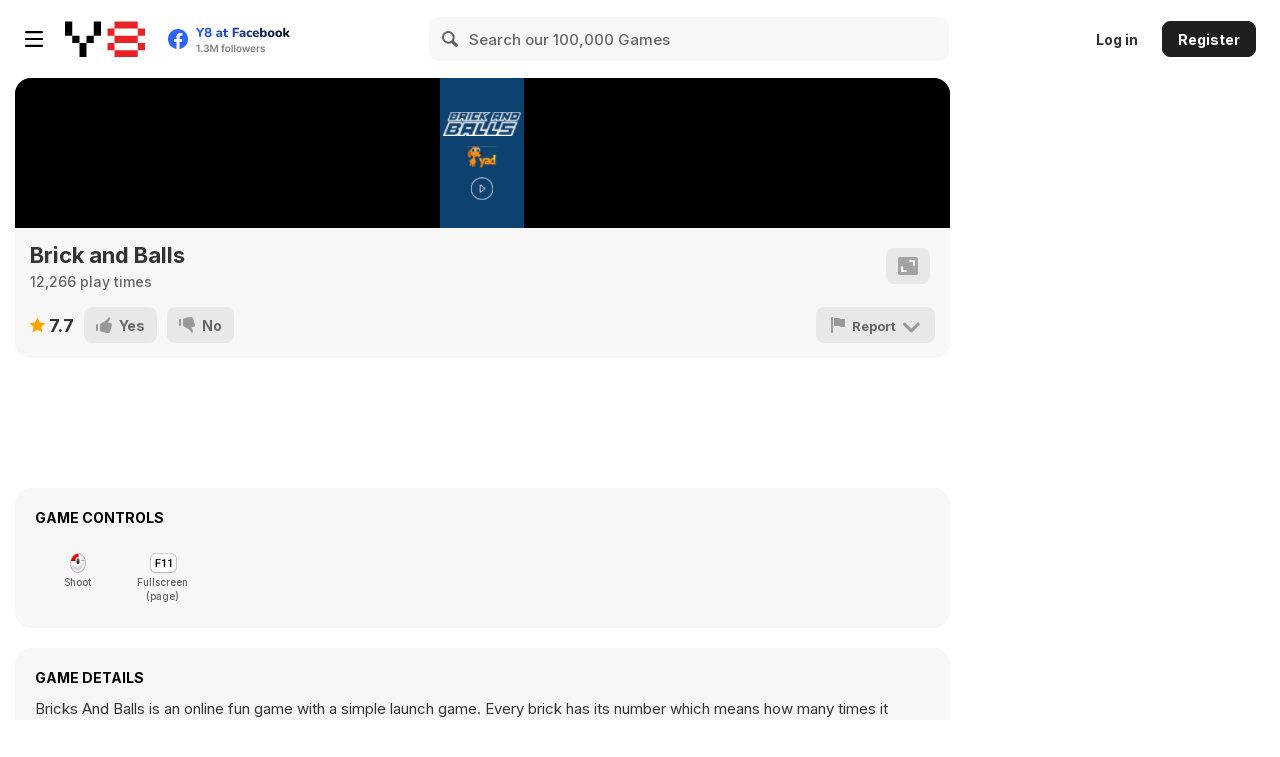

--- FILE ---
content_type: application/javascript
request_url: https://img.y8.com/packs/js/runtime-c0e8e352c878903ed369.js
body_size: 2847
content:
!function(){"use strict";var e,c,f,t,a,n={},r={};function d(e){var c=r[e];if(void 0!==c)return c.exports;var f=r[e]={exports:{}};return n[e].call(f.exports,f,f.exports,d),f.exports}d.m=n,d.amdO={},e=[],d.O=function(c,f,t,a){if(!f){var n=1/0;for(u=0;u<e.length;u++){f=e[u][0],t=e[u][1],a=e[u][2];for(var r=!0,o=0;o<f.length;o++)(!1&a||n>=a)&&Object.keys(d.O).every((function(e){return d.O[e](f[o])}))?f.splice(o--,1):(r=!1,a<n&&(n=a));if(r){e.splice(u--,1);var b=t();void 0!==b&&(c=b)}}return c}a=a||0;for(var u=e.length;u>0&&e[u-1][2]>a;u--)e[u]=e[u-1];e[u]=[f,t,a]},d.n=function(e){var c=e&&e.__esModule?function(){return e.default}:function(){return e};return d.d(c,{a:c}),c},f=Object.getPrototypeOf?function(e){return Object.getPrototypeOf(e)}:function(e){return e.__proto__},d.t=function(e,t){if(1&t&&(e=this(e)),8&t)return e;if("object"===typeof e&&e){if(4&t&&e.__esModule)return e;if(16&t&&"function"===typeof e.then)return e}var a=Object.create(null);d.r(a);var n={};c=c||[null,f({}),f([]),f(f)];for(var r=2&t&&e;"object"==typeof r&&!~c.indexOf(r);r=f(r))Object.getOwnPropertyNames(r).forEach((function(c){n[c]=function(){return e[c]}}));return n.default=function(){return e},d.d(a,n),a},d.d=function(e,c){for(var f in c)d.o(c,f)&&!d.o(e,f)&&Object.defineProperty(e,f,{enumerable:!0,get:c[f]})},d.f={},d.e=function(e){return Promise.all(Object.keys(d.f).reduce((function(c,f){return d.f[f](e,c),c}),[]))},d.u=function(e){return"js/"+(7076===e?"actioncable":e)+"-"+{174:"81800b40327630744318",216:"399a341c983dbdf4ed46",271:"fd83ca8f746fa5a8ac60",310:"0514575b80a59a061be2",484:"0bf634b2be7bf1ba795c",495:"3677c1004bb04a21c44d",577:"e479120772c845c699f4",859:"0b3392e410cd5d5f8399",942:"44835ef52f6d32a4c71c",2051:"ef7dfb9799e513edffc8",2108:"96761ea8a686b6718c6b",2117:"0b1f8c83308e1114ac5b",2294:"ed9b388c1dc563592e69",2313:"0e21a0ce01eb6f7d0430",2329:"2cdcd3324555819c1fad",2505:"f95a5bc2ad0227ceeff0",2522:"f9524debccb2e336079c",2762:"c8a5a7fa6f9090a21778",2895:"05214ecd05dab1ec2f8f",3054:"0475be0d2d6aa0b58504",3205:"d69e60269c02a7187840",3255:"3ca2b77629031e86ba1d",3464:"04f1685dfedbedf80850",3485:"0fb25a4ed2f91b46cca7",3527:"4583ce4341e3edee4b02",3825:"fccf3ef6f5f9681a403f",3846:"895d8e98b770e7051c85",4119:"3dd8e553e18a4fb5f8ae",4197:"0ca9448b8714df392e17",4465:"cb83e55d6d3b2c608986",4493:"7f511300307331182ec0",4544:"07fadefdd8f7a55f66d8",4674:"bc3824bcdb1592680c90",4825:"ca30d33d5d4a14d5beac",4834:"59e96086703eb646613f",4836:"1a95191858b1361a89e9",5188:"eb89302d8c7fc3bde407",5302:"4b933c2e9896b9395ab4",5313:"d90d0a089d14391e9638",5529:"3206634ca8190213e6bf",5553:"9e0368656fef411efb46",5577:"22d649bb0b8a85e1868e",5901:"b923c0b94c3ad4172cf1",6247:"4985862a3446da9fd6ce",6380:"aaa925c1dcc8ab9faa55",6482:"8b51f4b2e9c9c674c715",6544:"5727896c8556fbf9ed2c",6565:"884d5979840c56b287ca",6662:"a2a7fa6ae6583b30f5f8",6708:"7d1e3196bbc2dc76dc42",7046:"d04a588ce81193d182c1",7076:"5e5e51bd72d6f8644f44",7092:"3ee759bcfdc630808559",7138:"75602975e7874674c803",7261:"0032cfe7cc41790af482",7339:"42a96e568f47cd90a0f4",7426:"d9be309d3e1caa79feb4",7546:"dd5b76512e5fdbc3a4cd",7716:"5e8f519bafa9776a10c7",8081:"fa9b95aace2c3fda2740",8161:"cbb868dc9eb46869f967",8169:"af37480d6e025cbb7ebc",8250:"56745143ff5f32d7666b",8306:"980f02518286435df963",8594:"c6ac03e8b041a3fce6bd",8667:"bab5454807c5d007262d",8754:"ceaab12ce5e481e2d752",9172:"81cb5581a7726bd3a46f",9473:"ba120c4f23f78612ca0c",9486:"05a3a756af76a242c114",9755:"4008605b91ac0f9a3a58"}[e]+".chunk.js"},d.miniCssF=function(e){},d.g=function(){if("object"===typeof globalThis)return globalThis;try{return this||new Function("return this")()}catch(e){if("object"===typeof window)return window}}(),d.o=function(e,c){return Object.prototype.hasOwnProperty.call(e,c)},t={},a="app:",d.l=function(e,c,f,n){if(t[e])t[e].push(c);else{var r,o;if(void 0!==f)for(var b=document.getElementsByTagName("script"),u=0;u<b.length;u++){var i=b[u];if(i.getAttribute("src")==e||i.getAttribute("data-webpack")==a+f){r=i;break}}r||(o=!0,(r=document.createElement("script")).charset="utf-8",r.timeout=120,d.nc&&r.setAttribute("nonce",d.nc),r.setAttribute("data-webpack",a+f),r.src=e),t[e]=[c];var l=function(c,f){r.onerror=r.onload=null,clearTimeout(s);var a=t[e];if(delete t[e],r.parentNode&&r.parentNode.removeChild(r),a&&a.forEach((function(e){return e(f)})),c)return c(f)},s=setTimeout(l.bind(null,void 0,{type:"timeout",target:r}),12e4);r.onerror=l.bind(null,r.onerror),r.onload=l.bind(null,r.onload),o&&document.head.appendChild(r)}},d.r=function(e){"undefined"!==typeof Symbol&&Symbol.toStringTag&&Object.defineProperty(e,Symbol.toStringTag,{value:"Module"}),Object.defineProperty(e,"__esModule",{value:!0})},d.p="https://img.y8.com/packs/",function(){var e={9121:0,3957:0};d.f.j=function(c,f){var t=d.o(e,c)?e[c]:void 0;if(0!==t)if(t)f.push(t[2]);else if(/^(3957|9121)$/.test(c))e[c]=0;else{var a=new Promise((function(f,a){t=e[c]=[f,a]}));f.push(t[2]=a);var n=d.p+d.u(c),r=new Error;d.l(n,(function(f){if(d.o(e,c)&&(0!==(t=e[c])&&(e[c]=void 0),t)){var a=f&&("load"===f.type?"missing":f.type),n=f&&f.target&&f.target.src;r.message="Loading chunk "+c+" failed.\n("+a+": "+n+")",r.name="ChunkLoadError",r.type=a,r.request=n,t[1](r)}}),"chunk-"+c,c)}},d.O.j=function(c){return 0===e[c]};var c=function(c,f){var t,a,n=f[0],r=f[1],o=f[2],b=0;if(n.some((function(c){return 0!==e[c]}))){for(t in r)d.o(r,t)&&(d.m[t]=r[t]);if(o)var u=o(d)}for(c&&c(f);b<n.length;b++)a=n[b],d.o(e,a)&&e[a]&&e[a][0](),e[a]=0;return d.O(u)},f=self.webpackChunkapp=self.webpackChunkapp||[];f.forEach(c.bind(null,0)),f.push=c.bind(null,f.push.bind(f))}()}();